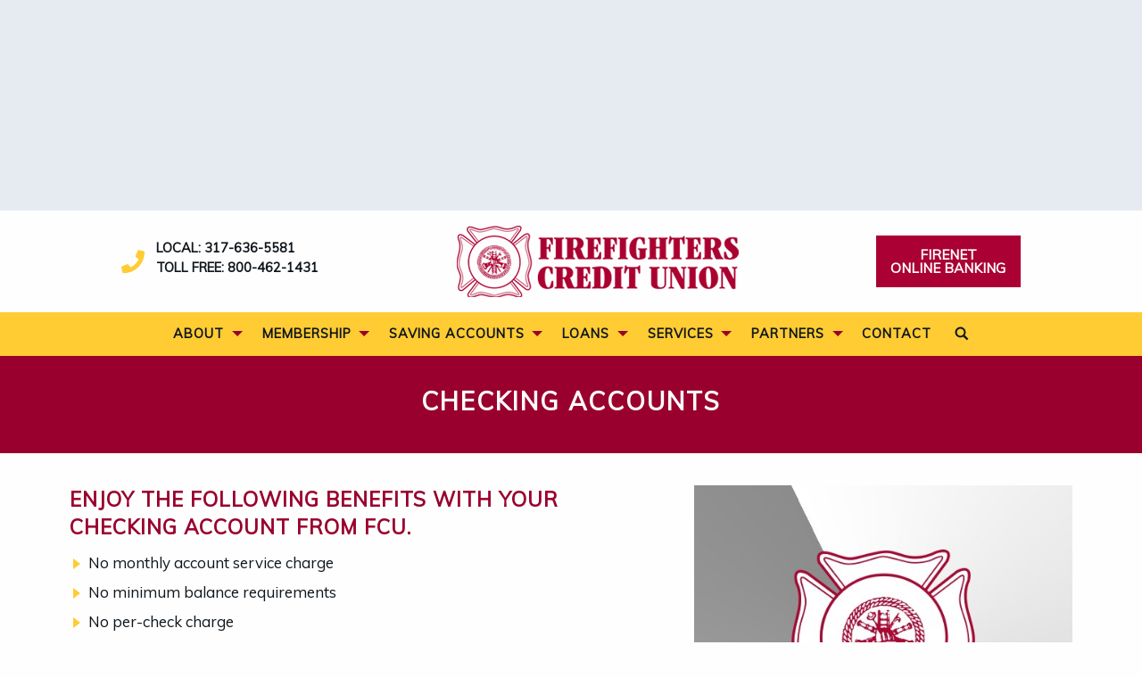

--- FILE ---
content_type: text/html; charset=utf-8
request_url: https://www.fire-cu.org/savings/checking-accounts
body_size: 9979
content:
<!-- Partial: header -->
<!DOCTYPE html>
<html lang="en">
<head>
    <meta charset="utf-8">
    <meta name="viewport" content="width=device-width, initial-scale=1">
    
    
    <meta property="og:title" content="
        Checking Accounts | Mobile Banking | Firefighters Credit Union | Indianapolis
    " />
    <meta property="og:description" content="
        Firefighters Credit Union, located in Indianapolis, offers many checking account benefits. Learn about them now.
    " />
    <meta property="og:url" content="https://www.fire-cu.org/savings/checking-accounts" /><meta property="og:image" content="https://images.marketpath.com/1c92ab1a-3662-40b6-a46b-7f6893b7f24b/image/e4c1649d-c82a-46a1-8a31-4f54101395f3/cards-cash-currency-leather-money-wallet-1515649-pxhere.com.jpg" /><!-- Global site tag (gtag.js) - Google Analytics -->
    <script async src="https://www.googletagmanager.com/gtag/js?id=G-HHZY7J1K3S"></script>
    <script>
      window.dataLayer = window.dataLayer || [];
      function gtag(){dataLayer.push(arguments);}
      gtag('js', new Date());
    
      gtag('config', 'G-HHZY7J1K3S');
    </script>
    
    <link rel='shortcut icon' href='https://images.marketpath.com/1c92ab1a-3662-40b6-a46b-7f6893b7f24b/image/f700937b-8395-4db7-ad7e-3d2d95b2833b/fcu_favicon.png' type='image/x-icon'>

    <title>Checking Accounts | Mobile Banking | Firefighters Credit Union | Indianapolis</title><meta name="description" content="Firefighters Credit Union, located in Indianapolis, offers many checking account benefits. Learn about them now." /><link rel="shortcut icon" href="https://images.marketpath.com/1c92ab1a-3662-40b6-a46b-7f6893b7f24b/image/f700937b-8395-4db7-ad7e-3d2d95b2833b/fcu_favicon.png" /><link rel="stylesheet" href="https://prd-mp-cdn.azureedge.net/1c92ab1a-3662-40b6-a46b-7f6893b7f24b/stylesheet/3be778c1-df36-4142-aafa-eb35ba558a8b/main.css?1580497300"/><script src="https://prd-mp-cdn.azureedge.net/1c92ab1a-3662-40b6-a46b-7f6893b7f24b/javascript/df2a534f-21b9-4179-8913-16455eef17d6/jquery.js"></script>
    
    
    <link href="https://fonts.googleapis.com/css?family=Muli&display=swap" rel="stylesheet">
    
    <link rel="stylesheet" href="https://use.fontawesome.com/releases/v5.0.13/css/all.css" integrity="sha384-DNOHZ68U8hZfKXOrtjWvjxusGo9WQnrNx2sqG0tfsghAvtVlRW3tvkXWZh58N9jp" crossorigin="anonymous">

    <!-- JS References -->
    
    
    
    <!--<script defer src="https://use.fontawesome.com/releases/v5.0.10/js/all.js" integrity="sha384-slN8GvtUJGnv6ca26v8EzVaR9DC58QEwsIk9q1QXdCU8Yu8ck/tL/5szYlBbqmS+" crossorigin="anonymous"></script>-->
</head>

<body>
    
        <div class="notification">
            <div class="grid-container">
                <div class="notification__content">
                    <p><span style="font-size:18px;"></span>&nbsp; &nbsp;</p>

<p><span style="font-size:48px;"></span></p>

<p>&nbsp; &nbsp;</p>

<div>
<p style="text-align: center;"><span style="font-size:26px;"><em><strong>&nbsp; &nbsp; &nbsp; &nbsp; &nbsp; &nbsp; &nbsp; &nbsp; &nbsp; &nbsp; &nbsp;</strong></em></span><em><strong><span style="font-size:28px;"></span></strong></em><em><strong><span style="font-size:28px;"></span></strong></em><em><strong><span style="font-size:28px;"></span></strong></em><span style="font-size:26px;"><em><strong><span style="color:#8e44ad;"></span></strong></em></span></p>

<p><strong><em>&nbsp; &nbsp; &nbsp;&nbsp;</em></strong></p>

<div>
<p><span style="color:#c0392b;"><span style="font-size:24px;"></span></span><span style="font-size:26px;"></span></p>
</div>

<div><strong><span style="font-size:24px;"></span></strong></div>

<div><span style="color:#c0392b;"></span></div>
</div>

<p><span style="background-color:#c0392b;"></span></p>

                </div>
            </div>
        </div>
    
    
    <div class="topbar">
        <div class="grid-container">
            <div class="topbar__flex">
                <div class="topbar__left">
                    
                        <p class="phone-box">
                            <i class="fas fa-phone phone-box__icon"></i>
                            <span class="phone-box__content">
                                
                                    Local: <a href="tel:317-636-5581">317-636-5581</a> <br>
                                
                                
                                    Toll Free: <a href="tel:800-462-1431">800-462-1431</a>
                                
                            </span>
                        </p>
                    
                </div>
                <div class="topbar__center">
                    <a href="//www.fire-cu.org" class="topbar__logo-link">
                        <img alt="Firefighters Credit Union Logo" class="topbar__logo" width="316" height="80" src="https://images.marketpath.com/1c92ab1a-3662-40b6-a46b-7f6893b7f24b/image/ff18b207-87b0-4e42-8463-f366dcfe1049/firefighterlogo.png"/>
                    </a>
                </div>
                <div class="topbar__right">
                    
                        <p>
                            <a target="_blank" href="https://firecu-dn.financial-net.com/web"  class="button secondary firenet">
                                Firenet <br>
                                <span class="firenet__sub">Online Banking</span>
                            </a>
                        </p>
                    
                </div>
            </div>
        </div>
    </div>
    
    
    <!-- Template: _menu: main -->


<nav id="menu-anchor" data-sticky-container>
    <div class="navbar" data-sticky data-margin-top="0" data-top-anchor="menu-anchor" data-sticky-on="small">
        <div class="grid-container">
            
    <ul class="navbar__menu dropdown menu" data-dropdown-menu data-options="data-force-follow: false;">
        
            <li>
                <a href="http://www.fire-cu.org/about-fcu" >About</a> 
                
                <ul class="dropdown menu" data-dropdown-menu>
                    
                    <li>
                        <a href="http://www.fire-cu.org/about-fcu" >Mission &amp; History</a> 
                        
                    </li>
                    
                    <li>
                        <a href="http://www.fire-cu.org/about-fcu/equal-housing-lender" >Equal Housing Lender</a> 
                        
                    </li>
                    
                    <li>
                        <a href="http://www.fire-cu.org/about-fcu/board-of-directors" >Volunteer Board of Directors</a> 
                        
                    </li>
                    
                    <li>
                        <a href="http://www.fire-cu.org/calendar" >Interactive Calendar</a> 
                        
                    </li>
                    
                    <li>
                        <a href="https://www.fire-cu.org/blog/2019-letter-from-the-president" >Letter from the President</a> 
                        
                    </li>
                    
                    <li>
                        <a href="https://www.fire-cu.org/blog/credit-unions-vs-banks" >Credit Unions vs Banks</a> 
                        
                    </li>
                    
                </ul>
                
            </li>
        
            <li>
                <a href="http://www.fire-cu.org/membership" >Membership</a> 
                
                <ul class="dropdown menu" data-dropdown-menu>
                    
                    <li>
                        <a href="http://www.fire-cu.org/membership/who-can-join-fcu" >Who Can Join?</a> 
                        
                    </li>
                    
                    <li>
                        <a href="http://www.fire-cu.org/membership/become-a-member" >Become a Member</a> 
                        
                    </li>
                    
                    <li>
                        <a href="http://www.fire-cu.org/membership/benefits" >Benefits</a> 
                        
                    </li>
                    
                    <li>
                        <a href="http://www.fire-cu.org/blog/credit-unions-vs-banks" >Credit Unions vs. Banks</a> 
                        
                    </li>
                    
                </ul>
                
            </li>
        
            <li>
                <a href="http://www.fire-cu.org/savings" >Saving Accounts</a> 
                
                <ul class="dropdown menu" data-dropdown-menu>
                    
                    <li>
                        <a href="http://www.fire-cu.org/savings" >Overview</a> 
                        
                    </li>
                    
                    <li>
                        <a href="http://www.fire-cu.org/savings/rates" >Rates</a> 
                        
                    </li>
                    
                    <li>
                        <a href="http://www.fire-cu.org/savings/checking-accounts" >Checking Accounts</a> 
                        
                    </li>
                    
                    <li>
                        <a href="http://www.fire-cu.org/savings/club-accounts" >Special Shares &amp; Christmas Club</a> 
                        
                    </li>
                    
                    <li>
                        <a href="http://www.fire-cu.org/savings/hsas" >Health Savings Accounts (HSAs)</a> 
                        
                    </li>
                    
                </ul>
                
            </li>
        
            <li>
                <a href="http://www.fire-cu.org/loans" >Loans</a> 
                
                <ul class="dropdown menu" data-dropdown-menu>
                    
                    <li>
                        <a href="http://www.fire-cu.org/loans" >Overview</a> 
                        
                    </li>
                    
                    <li>
                        <a href="http://www.fire-cu.org/loans/rates" >Rates</a> 
                        
                    </li>
                    
                    <li>
                        <a href="http://www.fire-cu.org/loans/types" >Loan Types</a> 
                        
                    </li>
                    
                    <li>
                        <a href="http://www.fire-cu.org/loan/online-application" target="_blank">Online Application</a> 
                        
                    </li>
                    
                    <li>
                        <a href="http://www.fire-cu.org/loans/calculate-payment" >Calculate Estimated Payment</a> 
                        
                    </li>
                    
                    <li>
                        <a href="http://www.fire-cu.org/loans/types/first-mortgages" >First Mortgages</a> 
                        
                    </li>
                    
                    <li>
                        <a href="http://www.fire-cu.org/loan/types/visa-credit-card" >Visa&#174; Credit Cards</a> 
                        
                    </li>
                    
                </ul>
                
            </li>
        
            <li>
                <a href="http://www.fire-cu.org/services" >Services</a> 
                
                <ul class="dropdown menu" data-dropdown-menu>
                    
                    <li>
                        <a href="http://www.fire-cu.org/services" >Overview</a> 
                        
                    </li>
                    
                    <li>
                        <a href="https://firecu-dn.financial-net.com/web" >FIREnet</a> 
                        
                    </li>
                    
                    <li>
                        <a href="http://www.fire-cu.org/services/share-branching" target="_blank">Share Branching</a> 
                        
                    </li>
                    
                    <li>
                        <a href="http://www.fire-cu.org/services/atms" target="_blank">Find an ATM</a> 
                        
                    </li>
                    
                    <li>
                        <a href="http://www.fire-cu.org/services/visa-debit-card" >Visa&#174; Debit Card</a> 
                        
                    </li>
                    
                </ul>
                
            </li>
        
            <li>
                <a href="http://www.fire-cu.org/partners" >Partners</a> 
                
                <ul class="dropdown menu" data-dropdown-menu>
                    
                    <li>
                        <a href="http://www.fire-cu.org/partners/business-directory" >Business Directory</a> 
                        
                    </li>
                    
                    <li>
                        <a href="http://www.fire-cu.org/partners/equifax" target="_blank">Equifax</a> 
                        
                    </li>
                    
                    <li>
                        <a href="http://www.fire-cu.org/partners/myinsurance" target="_blank">Myinsurance</a> 
                        
                    </li>
                    
                    <li>
                        <a href="http://www.fire-cu.org/partners/transunion" target="_blank">TransUnion</a> 
                        
                    </li>
                    
                    <li>
                        <a href="http://www.fire-cu.org/partners/mechanical-break-down" target="_blank">Mechanical Break Down</a> 
                        
                    </li>
                    
                </ul>
                
            </li>
        
            <li>
                <a href="http://www.fire-cu.org/contact" >Contact</a> 
                
            </li>
        
        <li>
            <form class="searchform" role="search" method="get" action="/search-page" style="display: block;">
                <label for="search" class="show-for-sr">Search:</label>
            	<input type="text" class="field searchform-s" name="search" value="" placeholder="Type and hit enter …">
            	<input type="submit" class="show-for-sr searchsubmit" value="Go!">
            	<a href="#go" id="trigger-overlay" class="submit text-disable search">&nbsp;</a>
            </form>
        </li>
    </ul>

            <!-- Partial: mobile menu -->


<div id="mobileWrapper">
    <input type="checkbox" id="menu" name="menu" class="menu-checkbox">
	<div class="menu">
		<label class="menu-toggle" for="menu"><span>Toggle</span></label>
		<ul>
            
                <!-- <script>
                    console.log("L1 - About: ",6);
                </script> -->
                
                    <li>
                        <label for="6f7f3bcd-bdf1-44e7-87b6-89f096185f10">About</label>
                        <input type="checkbox" id="6f7f3bcd-bdf1-44e7-87b6-89f096185f10" name="6f7f3bcd-bdf1-44e7-87b6-89f096185f10" class="menu-checkbox">
                        <div class="menu">
                            <label class="menu-back" for="6f7f3bcd-bdf1-44e7-87b6-89f096185f10"><span>Toggle</span></label>
                            <ul>
                                <li>
                                    <a href="http://www.fire-cu.org/about-fcu">About</a>
                                </li>
                                
                                    <!-- <script>
                                        console.log("L2 - Mission &amp; History: ",0);
                                    </script> -->
                                    
                                        <li>
                                            <a href="http://www.fire-cu.org/about-fcu">Mission &amp; History</a>
                                        </li>
                                    
                                
                                    <!-- <script>
                                        console.log("L2 - Equal Housing Lender: ",0);
                                    </script> -->
                                    
                                        <li>
                                            <a href="http://www.fire-cu.org/about-fcu/equal-housing-lender">Equal Housing Lender</a>
                                        </li>
                                    
                                
                                    <!-- <script>
                                        console.log("L2 - Volunteer Board of Directors: ",0);
                                    </script> -->
                                    
                                        <li>
                                            <a href="http://www.fire-cu.org/about-fcu/board-of-directors">Volunteer Board of Directors</a>
                                        </li>
                                    
                                
                                    <!-- <script>
                                        console.log("L2 - Interactive Calendar: ",0);
                                    </script> -->
                                    
                                        <li>
                                            <a href="http://www.fire-cu.org/calendar">Interactive Calendar</a>
                                        </li>
                                    
                                
                                    <!-- <script>
                                        console.log("L2 - Letter from the President: ",0);
                                    </script> -->
                                    
                                        <li>
                                            <a href="https://www.fire-cu.org/blog/2019-letter-from-the-president">Letter from the President</a>
                                        </li>
                                    
                                
                                    <!-- <script>
                                        console.log("L2 - Credit Unions vs Banks: ",0);
                                    </script> -->
                                    
                                        <li>
                                            <a href="https://www.fire-cu.org/blog/credit-unions-vs-banks">Credit Unions vs Banks</a>
                                        </li>
                                    
                                
                            </ul>
                        </div>
                    </li>
                
            
                <!-- <script>
                    console.log("L1 - Membership: ",4);
                </script> -->
                
                    <li>
                        <label for="9c36833e-07b5-4fef-a807-3ce9c5a11f12">Membership</label>
                        <input type="checkbox" id="9c36833e-07b5-4fef-a807-3ce9c5a11f12" name="9c36833e-07b5-4fef-a807-3ce9c5a11f12" class="menu-checkbox">
                        <div class="menu">
                            <label class="menu-back" for="9c36833e-07b5-4fef-a807-3ce9c5a11f12"><span>Toggle</span></label>
                            <ul>
                                <li>
                                    <a href="http://www.fire-cu.org/membership">Membership</a>
                                </li>
                                
                                    <!-- <script>
                                        console.log("L2 - Who Can Join?: ",0);
                                    </script> -->
                                    
                                        <li>
                                            <a href="http://www.fire-cu.org/membership/who-can-join-fcu">Who Can Join?</a>
                                        </li>
                                    
                                
                                    <!-- <script>
                                        console.log("L2 - Become a Member: ",0);
                                    </script> -->
                                    
                                        <li>
                                            <a href="http://www.fire-cu.org/membership/become-a-member">Become a Member</a>
                                        </li>
                                    
                                
                                    <!-- <script>
                                        console.log("L2 - Benefits: ",0);
                                    </script> -->
                                    
                                        <li>
                                            <a href="http://www.fire-cu.org/membership/benefits">Benefits</a>
                                        </li>
                                    
                                
                                    <!-- <script>
                                        console.log("L2 - Credit Unions vs. Banks: ",0);
                                    </script> -->
                                    
                                        <li>
                                            <a href="http://www.fire-cu.org/blog/credit-unions-vs-banks">Credit Unions vs. Banks</a>
                                        </li>
                                    
                                
                            </ul>
                        </div>
                    </li>
                
            
                <!-- <script>
                    console.log("L1 - Saving Accounts: ",5);
                </script> -->
                
                    <li>
                        <label for="2a07b066-9881-4aed-a1b9-e3cef534b5bb">Saving Accounts</label>
                        <input type="checkbox" id="2a07b066-9881-4aed-a1b9-e3cef534b5bb" name="2a07b066-9881-4aed-a1b9-e3cef534b5bb" class="menu-checkbox">
                        <div class="menu">
                            <label class="menu-back" for="2a07b066-9881-4aed-a1b9-e3cef534b5bb"><span>Toggle</span></label>
                            <ul>
                                <li>
                                    <a href="http://www.fire-cu.org/savings">Saving Accounts</a>
                                </li>
                                
                                    <!-- <script>
                                        console.log("L2 - Overview: ",0);
                                    </script> -->
                                    
                                        <li>
                                            <a href="http://www.fire-cu.org/savings">Overview</a>
                                        </li>
                                    
                                
                                    <!-- <script>
                                        console.log("L2 - Rates: ",0);
                                    </script> -->
                                    
                                        <li>
                                            <a href="http://www.fire-cu.org/savings/rates">Rates</a>
                                        </li>
                                    
                                
                                    <!-- <script>
                                        console.log("L2 - Checking Accounts: ",0);
                                    </script> -->
                                    
                                        <li>
                                            <a href="http://www.fire-cu.org/savings/checking-accounts">Checking Accounts</a>
                                        </li>
                                    
                                
                                    <!-- <script>
                                        console.log("L2 - Special Shares &amp; Christmas Club: ",0);
                                    </script> -->
                                    
                                        <li>
                                            <a href="http://www.fire-cu.org/savings/club-accounts">Special Shares &amp; Christmas Club</a>
                                        </li>
                                    
                                
                                    <!-- <script>
                                        console.log("L2 - Health Savings Accounts (HSAs): ",0);
                                    </script> -->
                                    
                                        <li>
                                            <a href="http://www.fire-cu.org/savings/hsas">Health Savings Accounts (HSAs)</a>
                                        </li>
                                    
                                
                            </ul>
                        </div>
                    </li>
                
            
                <!-- <script>
                    console.log("L1 - Loans: ",7);
                </script> -->
                
                    <li>
                        <label for="a340d5b6-465a-4afd-9335-3b519ad7416a">Loans</label>
                        <input type="checkbox" id="a340d5b6-465a-4afd-9335-3b519ad7416a" name="a340d5b6-465a-4afd-9335-3b519ad7416a" class="menu-checkbox">
                        <div class="menu">
                            <label class="menu-back" for="a340d5b6-465a-4afd-9335-3b519ad7416a"><span>Toggle</span></label>
                            <ul>
                                <li>
                                    <a href="http://www.fire-cu.org/loans">Loans</a>
                                </li>
                                
                                    <!-- <script>
                                        console.log("L2 - Overview: ",0);
                                    </script> -->
                                    
                                        <li>
                                            <a href="http://www.fire-cu.org/loans">Overview</a>
                                        </li>
                                    
                                
                                    <!-- <script>
                                        console.log("L2 - Rates: ",0);
                                    </script> -->
                                    
                                        <li>
                                            <a href="http://www.fire-cu.org/loans/rates">Rates</a>
                                        </li>
                                    
                                
                                    <!-- <script>
                                        console.log("L2 - Loan Types: ",0);
                                    </script> -->
                                    
                                        <li>
                                            <a href="http://www.fire-cu.org/loans/types">Loan Types</a>
                                        </li>
                                    
                                
                                    <!-- <script>
                                        console.log("L2 - Online Application: ",0);
                                    </script> -->
                                    
                                        <li>
                                            <a href="http://www.fire-cu.org/loan/online-application">Online Application</a>
                                        </li>
                                    
                                
                                    <!-- <script>
                                        console.log("L2 - Calculate Estimated Payment: ",0);
                                    </script> -->
                                    
                                        <li>
                                            <a href="http://www.fire-cu.org/loans/calculate-payment">Calculate Estimated Payment</a>
                                        </li>
                                    
                                
                                    <!-- <script>
                                        console.log("L2 - First Mortgages: ",0);
                                    </script> -->
                                    
                                        <li>
                                            <a href="http://www.fire-cu.org/loans/types/first-mortgages">First Mortgages</a>
                                        </li>
                                    
                                
                                    <!-- <script>
                                        console.log("L2 - Visa&#174; Credit Cards: ",0);
                                    </script> -->
                                    
                                        <li>
                                            <a href="http://www.fire-cu.org/loan/types/visa-credit-card">Visa&#174; Credit Cards</a>
                                        </li>
                                    
                                
                            </ul>
                        </div>
                    </li>
                
            
                <!-- <script>
                    console.log("L1 - Services: ",5);
                </script> -->
                
                    <li>
                        <label for="01da22c7-70d4-43af-93f8-afed161e2074">Services</label>
                        <input type="checkbox" id="01da22c7-70d4-43af-93f8-afed161e2074" name="01da22c7-70d4-43af-93f8-afed161e2074" class="menu-checkbox">
                        <div class="menu">
                            <label class="menu-back" for="01da22c7-70d4-43af-93f8-afed161e2074"><span>Toggle</span></label>
                            <ul>
                                <li>
                                    <a href="http://www.fire-cu.org/services">Services</a>
                                </li>
                                
                                    <!-- <script>
                                        console.log("L2 - Overview: ",0);
                                    </script> -->
                                    
                                        <li>
                                            <a href="http://www.fire-cu.org/services">Overview</a>
                                        </li>
                                    
                                
                                    <!-- <script>
                                        console.log("L2 - FIREnet: ",0);
                                    </script> -->
                                    
                                        <li>
                                            <a href="https://firecu-dn.financial-net.com/web">FIREnet</a>
                                        </li>
                                    
                                
                                    <!-- <script>
                                        console.log("L2 - Share Branching: ",0);
                                    </script> -->
                                    
                                        <li>
                                            <a href="http://www.fire-cu.org/services/share-branching">Share Branching</a>
                                        </li>
                                    
                                
                                    <!-- <script>
                                        console.log("L2 - Find an ATM: ",0);
                                    </script> -->
                                    
                                        <li>
                                            <a href="http://www.fire-cu.org/services/atms">Find an ATM</a>
                                        </li>
                                    
                                
                                    <!-- <script>
                                        console.log("L2 - Visa&#174; Debit Card: ",0);
                                    </script> -->
                                    
                                        <li>
                                            <a href="http://www.fire-cu.org/services/visa-debit-card">Visa&#174; Debit Card</a>
                                        </li>
                                    
                                
                            </ul>
                        </div>
                    </li>
                
            
                <!-- <script>
                    console.log("L1 - Partners: ",5);
                </script> -->
                
                    <li>
                        <label for="a3d24aeb-92a3-4344-a754-2b5e89749c97">Partners</label>
                        <input type="checkbox" id="a3d24aeb-92a3-4344-a754-2b5e89749c97" name="a3d24aeb-92a3-4344-a754-2b5e89749c97" class="menu-checkbox">
                        <div class="menu">
                            <label class="menu-back" for="a3d24aeb-92a3-4344-a754-2b5e89749c97"><span>Toggle</span></label>
                            <ul>
                                <li>
                                    <a href="http://www.fire-cu.org/partners">Partners</a>
                                </li>
                                
                                    <!-- <script>
                                        console.log("L2 - Business Directory: ",0);
                                    </script> -->
                                    
                                        <li>
                                            <a href="http://www.fire-cu.org/partners/business-directory">Business Directory</a>
                                        </li>
                                    
                                
                                    <!-- <script>
                                        console.log("L2 - Equifax: ",0);
                                    </script> -->
                                    
                                        <li>
                                            <a href="http://www.fire-cu.org/partners/equifax">Equifax</a>
                                        </li>
                                    
                                
                                    <!-- <script>
                                        console.log("L2 - Myinsurance: ",0);
                                    </script> -->
                                    
                                        <li>
                                            <a href="http://www.fire-cu.org/partners/myinsurance">Myinsurance</a>
                                        </li>
                                    
                                
                                    <!-- <script>
                                        console.log("L2 - TransUnion: ",0);
                                    </script> -->
                                    
                                        <li>
                                            <a href="http://www.fire-cu.org/partners/transunion">TransUnion</a>
                                        </li>
                                    
                                
                                    <!-- <script>
                                        console.log("L2 - Mechanical Break Down: ",0);
                                    </script> -->
                                    
                                        <li>
                                            <a href="http://www.fire-cu.org/partners/mechanical-break-down">Mechanical Break Down</a>
                                        </li>
                                    
                                
                            </ul>
                        </div>
                    </li>
                
            
                <!-- <script>
                    console.log("L1 - Contact: ",0);
                </script> -->
                
                    <li>
                        <a href="http://www.fire-cu.org/contact">Contact</a>
                    </li>
                
            
            
            
                <li>
                    
                        <a href="tel:317-636-5581">Local: 317-636-5581</a>
                    
                    
                        <a href="tel:800-462-1431">Toll Free: 800-462-1431</a>
                    
                </li>
            
            
            
                <li>
                    <p>
                        <a href="https://firecu-dn.financial-net.com/web" class="button secondary firenet">
                            Firenet<sup>&reg;</sup> <br>
                            <span class="firenet__sub">Online Banking</span>
                        </a>
                    </p>
                </li>
            
        </ul>
    </div>
</div>

<!-- END Partial: mobile menu -->
        </div>
    </div>
</nav>

<script>
    $( document ).ready(function() {
        $("#trigger-overlay").click(function() {
            $(this).toggleClass("search");
            $(this).toggleClass("close");
            $(".field").toggleClass("show").focus();
        });
    });
</script>
<!-- END Template: _menu: main -->

    
<!-- END Partial: header -->
<!-- Template: Generic Inside -->

<!-- Template: banner -->





    <div class="banner banner--empty">
        <div class="banner__grid">
            <h1 class="banner__header">
                Checking Accounts
            </h1>
        </div>
    </div>



<!-- END Template: banner -->

<div class="generic-inside p-t-2">
    <div class="grid-container">
        <div class="grid-x grid-padding-y grid-padding-x grid-margin-x">
            
                <div class="cell small-12 medium-7">
                    <div class="generic-inside__content">
                        <h4>Enjoy the following benefits with your Checking Account from FCU.</h4>

<ul>
	<li>No monthly account service charge</li>
	<li>No minimum balance requirements</li>
	<li>No per-check charge</li>
	<li><a data-ref="Entity:406157d6-5ea5-4126-ab91-9a14e73eaac2" href="http://www.fire-cu.org/services/visa-debit-card" title="Visa® Debit Card">Visa&reg; Debit Card</a></li>
	<li>Monthly combined statements</li>
	<li>Overdraft protection offered</li>
	<li>Payroll deduction</li>
	<li>Direct deposit - payroll, Social Security, pension, etc.</li>
	<li>24-hour Internet Account Access through <a data-ref="Entity:211b8b95-3fee-45b8-91d1-9f17edc83750" href="http://www.fire-cu.org/services/firenet" title="FIREnet Online Banking">FIREnet</a> and Starline Telephone Account Access</li>
	<li>Free Bill Pay</li>
</ul>

<h4>MOBILE &amp; ONLINE BANKING</h4>

<ul>
	<li>Using your phone, go to the app store and search for <b>&quot;Firefighters CU (Indianapolis)&quot;</b>

	<ul>
		<li><a href="https://apps.apple.com/us/app/id6448995280" target="_blank" title="TouchBanking in Apple's App Store">Apple App Store</a></li>
		<li><a href="https://play.google.com/store/apps/details?id=com.firefightersfcuin.mobile" target="_blank" title="TouchBanking in Google Play">Google Play</a>&nbsp;</li>
	</ul>
	</li>
	<li>You will need to use your <span style="color:#99002e;">FIREnet</span> user and password to log in.</li>
	<li>To manage and add other services log&nbsp;into <span style="color:#99002e;">FIREnet</span> and go to Mobiliti which is located under the Self Service Tab.</li>
	<li>Any questions, call Member Services at <a href="tel:317-636-5581" target="_blank" title="Call FCU">317-636-5581</a></li>
</ul>

<p>* If your username&nbsp;is numeric and less than six digits, add zeroes to the number to make it six digits.<br />
(Example: Username is 34567. Use 034567)</p>

<h4>MOBILE BANKING DEPOSITS</h4>

<ul>
	<li>Login to Mobile Banking from your phone.</li>
	<li>Choose &quot;Deposit&quot; from the menu and then follow the instructions.</li>
	<li>Endorse your check. Also include your account number and these words &quot;For FCU mobile deposit only&quot;.</li>
	<li>Deposits must be completed at the handset by 2:45 p.m. EST to be considered for that day&#39;s deposit file.</li>
	<li>Deposit Limits - $5,000.00 per business day and $2.000.00 per single deposit.&nbsp;</li>
	<li>Must be deposited into the checking account.<br />
	&nbsp;</li>
</ul>

                    </div>
                </div>
                
                <div class="cell small-12 medium-5">
                    
                        <div class="box box--primary-dark">
                            <p><img alt="touchBanking-example" data-ref="image:15027073-70b7-4b82-a66e-592eb5b3a629" height="392" src="https://images.marketpath.com/1c92ab1a-3662-40b6-a46b-7f6893b7f24b/image/aa18dc93-ed87-482d-b3a5-4c83d1eddb04/touchbanking-example.jpg" title="touchBanking-example" width="594" /></p>

                        </div>
                    
                    
                    
                        
                            <div class="p-b-2">
                                <!-- Template: _card: types -->


<!-- article -->


        
        
        
        
    
<!-- END Template: _card: types -->

                                <!-- Template: _card -->




<div class="quick-link-card ">
    
        <a href="https://www.fire-cu.org/savings" class="quick-link-card__link ">
    
    
    

    
        <div class="quick-link-card__content">
            
                <p class="quick-link-card__header ">
                    Savings Accounts
                </p>
            
            
        </div>
    
    
    
    
    
        </a>
    
</div>
















<!-- END Template: _card -->

                            </div>
                        
                            <div class="p-b-2">
                                <!-- Template: _card: types -->


<!-- article -->


        
        
        
        
    
<!-- END Template: _card: types -->

                                <!-- Template: _card -->




<div class="quick-link-card ">
    
        <a href="https://www.fire-cu.org/loans" class="quick-link-card__link ">
    
    
    

    
        <div class="quick-link-card__content">
            
                <p class="quick-link-card__header ">
                    Loans
                </p>
            
            
        </div>
    
    
    
    
    
        </a>
    
</div>
















<!-- END Template: _card -->

                            </div>
                        
                            <div class="p-b-2">
                                <!-- Template: _card: types -->


<!-- article -->


        
        
        
        
    
<!-- END Template: _card: types -->

                                <!-- Template: _card -->




<div class="quick-link-card ">
    
        <a href="https://www.fire-cu.org/services" class="quick-link-card__link ">
    
    
    

    
        <div class="quick-link-card__content">
            
                <p class="quick-link-card__header ">
                    Services
                </p>
            
            
        </div>
    
    
    
    
    
        </a>
    
</div>
















<!-- END Template: _card -->

                            </div>
                        
                            <div class="p-b-2">
                                <!-- Template: _card: types -->


<!-- article -->


        
        
        
        
    
<!-- END Template: _card: types -->

                                <!-- Template: _card -->




<div class="quick-link-card ">
    
        <a href="https://www.fire-cu.org/contact" class="quick-link-card__link ">
    
    
    

    
        <div class="quick-link-card__content">
            
                <p class="quick-link-card__header ">
                    Contact
                </p>
            
            
        </div>
    
    
    
    
    
        </a>
    
</div>
















<!-- END Template: _card -->

                            </div>
                        
                    
                </div>    
            
        </div>
    </div>
</div>

<!-- Template: call out -->

    <div class="call-out p-t-3 p-b-3">
        <div class="grid-container">
            <div class="grid-x">
                <div class="cell small-12 text-center">
                    <h3>Ready to open an account today?</h3>

<p>Call Us Today at <a href="tel:317-636-5581" target="_blank" title="Call FCU">317-636-5581</a> to get started.</p>

                </div>
            </div>
        </div>
    </div>

<!-- END Template: call out -->
<!-- Template: flex row -->
<div class="flex-row">
    <div class="grid-container">
        <div class="grid-x grid-padding-x grid-padding-y">
            
                <div class="cell small-12 medium-6 large-4">
                    <h5>CONTACT FCU</h5>

<ul>
	<li><span style="font-size:14px;">LOCAL: <a href="tel:317-636-5581" target="_blank" title="Call FCU">317-636-5581</a></span></li>
	<li><span style="font-size:14px;">TOLL-FREE: <a href="tel:800-462-1431" target="_blank" title="Call FCU">800-462-1431</a></span></li>
	<li><span style="font-size:14px;">MEMBER SERVICE FAX: 317-636-8749</span></li>
	<li><span style="font-size:14px;">LOAN DEPT FAX: 317-687-8674</span></li>
	<li><span style="font-size:14px;">LOAN DEPT EMAIL: <a href="mailto:info@fire-cu.org">info@fire-cu.org</a></span></li>
	<li><span style="font-size:14px;">LOST/STOLEN VISA DEBIT: <a href="tel:800-472-3272" target="_blank" title="Report Your Debit Card Lost or Stolen">800</a>-472-3272</span></li>
	<li><span style="font-size:14px;">LOST/STOLEN VISA CREDIT:<font color="#000099"> </font>855-517-2619</span></li>
</ul>

                </div>
            
            
                <div class="cell small-12 medium-6 large-4">
                    <h5>HOURS OF OPERATION</h5>

<ul>
	<li>Monday: 8:30 a.m. - 4:30 p.m.</li>
	<li>Tuesday: 8:30 a.m. - 4:30 p.m.</li>
	<li>Wednesday: 9:30 a.m. - 4:30 p.m.</li>
	<li>Thursday: 8:30 a.m. - 4:30 p.m.</li>
	<li>Friday: 8:30 a.m. - 5:00 p.m.</li>
	<li>Saturday and Sunday: Closed</li>
	<li>All hours subject&nbsp;to change due to weather&nbsp;or Fire Department&nbsp;Functions.</li>
</ul>

<p><a data-ref="Entity:6e9ff950-cc92-48f6-aed4-9a2443c2daa5" href="http://www.fire-cu.org/services/share-branching" target="_blank" title="Share Branching">SHARE BRANCHING</a></p>

<p>FCU ROUTING NUMBER: 274073928</p>

                </div>
            
            
                <div class="cell small-12 medium-6 large-4">
                    <h5>OUR LOCATION</h5>

<p>726 Massachusetts Ave. Indianapolis, IN 46204</p>

<p><iframe allowfullscreen="" data-oembed-url="custom" frameborder="0" height="250" src="https://www.google.com/maps/embed?pb=!1m14!1m8!1m3!1d12265.3327502313!2d-86.146383!3d39.7770775!3m2!1i1024!2i768!4f13.1!3m3!1m2!1s0x0%3A0xdc7fbd89d86470c1!2sFirefighters%20Credit%20Union!5e0!3m2!1sen!2sus!4v1571248911407!5m2!1sen!2sus" style="border:0;" width="600"></iframe></p>

                </div>
            
        </div>
    </div>
</div>
<!-- END Template: flex row -->

<!-- END Template: Generic Inside -->
<!-- Partial: footer -->
    <footer class="footer">
        <div class="footer__content">
            <div class="grid-container">
                <div class="grid-x">
                    <div class="cell small-12">
                        <p><img alt="americanShare" data-ref="image:652b719e-d413-44b6-ac60-4a85fe2e9560" height="55" src="https://images.marketpath.com/1c92ab1a-3662-40b6-a46b-7f6893b7f24b/image/958cf4ea-0549-409d-9394-9464c4aac15b/americanshare.png" style="padding-right:1rem;" title="americanShare" width="400" /><img alt="equalHousing" data-ref="image:54d0fb29-6569-416e-ae0d-07e714a41105" height="67" src="https://images.marketpath.com/1c92ab1a-3662-40b6-a46b-7f6893b7f24b/image/08cf2fd8-ed09-4523-879c-5c3cae37085a/equalhousing.png" title="equalHousing" width="65" /></p>

<p>ASI - Each account insured up to $250,000 by American Share Insurance. By members choice, this institution is not federally insured.<br />
Firefighter&rsquo;s Credit Union (NMLS # 419564) is an Equal Housing Lender.</p>

<p class="copyright"><a data-ref="document:9f83bc14-5a35-4e24-a177-4dc7e452f45c" download="diniq1_cuf.pdf-privacy-notice-compressed" href="https://docs.marketpath.com/1c92ab1a-3662-40b6-a46b-7f6893b7f24b/document/2e9e0893-faff-481d-8d22-8c3e36ec32dc/diniq1_cuf.pdf-privacy-notice-compressed.pdf" target="_blank" title="Firefighters Credit Union Privacy Policy">PRIVACY POLICY</a> | COPYRIGHT 2019&nbsp;FCU | Website Powered by <a href="https://marketpath.com" target="_blank">Marketpath CMS</a></p>

                    </div>
                </div>
            </div>
        </div>
    </footer>

    <script src="https://prd-mp-cdn.azureedge.net/1c92ab1a-3662-40b6-a46b-7f6893b7f24b/javascript/8398a3a2-bcb2-42f3-b8de-564f72f5a23b/slick.min.js"></script><script src="https://prd-mp-cdn.azureedge.net/1c92ab1a-3662-40b6-a46b-7f6893b7f24b/javascript/ed7267a5-0b83-4a7c-b219-38a0b226f4ab/main.js?637455478728033732"></script>

</body>
</html>
<!-- END Partial: footer -->